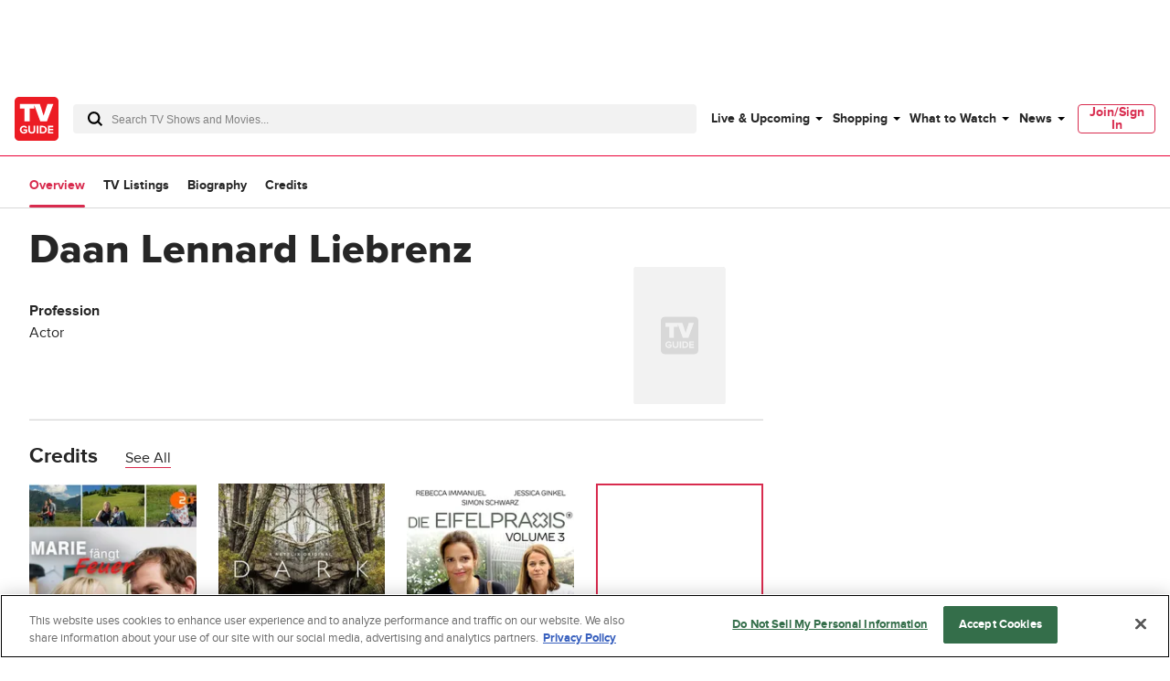

--- FILE ---
content_type: text/plain; charset=utf-8
request_url: https://firestore.googleapis.com/google.firestore.v1.Firestore/Listen/channel?database=projects%2Fplayer1-uds-prod%2Fdatabases%2F(default)&gsessionid=9LdowGFLosQC4ZmLVD2_TSE86qNQ2NHwo9e7rd84CLU&VER=8&RID=rpc&SID=yeeLDtpY1naMsTZkN-U04g&CI=1&AID=0&TYPE=xmlhttp&zx=x0vno4qyecp&t=1
body_size: -30
content:
710
[[1,[{
  "targetChange": {
    "targetChangeType": "ADD",
    "targetIds": [
      2
    ]
  }
}
]],[2,[{
  "documentDelete": {
    "document": "projects/player1-uds-prod/databases/(default)/documents/a_users/d8e26ce2-5787-4667-bb22-0ab772af5ba7/site/tvg/edition/us/a_service_providers/service_provider",
    "readTime": "2026-01-20T21:14:44.835039Z",
    "removedTargetIds": [
      2
    ]
  }
}
]],[3,[{
  "targetChange": {
    "targetChangeType": "CURRENT",
    "targetIds": [
      2
    ],
    "resumeToken": "CgkI363Z34SbkgM=",
    "readTime": "2026-01-20T21:14:44.835039Z"
  }
}
]],[4,[{
  "targetChange": {
    "resumeToken": "CgkI363Z34SbkgM=",
    "readTime": "2026-01-20T21:14:44.835039Z"
  }
}
]]]

--- FILE ---
content_type: application/javascript
request_url: https://www.tvguide.com/a/neutron/4b738cb.modern.js
body_size: 2170
content:
!function(){try{var t="undefined"!=typeof window?window:"undefined"!=typeof global?global:"undefined"!=typeof globalThis?globalThis:"undefined"!=typeof self?self:{},e=(new t.Error).stack;e&&(t._sentryDebugIds=t._sentryDebugIds||{},t._sentryDebugIds[e]="0ed34d12-4047-4ca9-8551-0b0b8f4d6639",t._sentryDebugIdIdentifier="sentry-dbid-0ed34d12-4047-4ca9-8551-0b0b8f4d6639")}catch(t){}}();var _global="undefined"!=typeof window?window:"undefined"!=typeof global?global:"undefined"!=typeof globalThis?globalThis:"undefined"!=typeof self?self:{};_global.SENTRY_RELEASE={id:"tvguide.prod2.cec6c3"},(window.webpackJsonp=window.webpackJsonp||[]).push([[29],{1369:function(t,e,o){t.exports={}},1518:function(t,e,o){"use strict";o(1369)},1601:function(t,e,o){"use strict";o.r(e);o(26),o(63);var r,c=o(3),n=o(10),l=(o(24),o(212),o(0)),d=o(2),v=o(114),m=o(1169),f=o(1171),O=o(19),_=o(1172),j=o(1209),y=o(1193),h=o(1167),T=o(1182);function w(t,e){var o=Object.keys(t);if(Object.getOwnPropertySymbols){var r=Object.getOwnPropertySymbols(t);e&&(r=r.filter((function(e){return Object.getOwnPropertyDescriptor(t,e).enumerable}))),o.push.apply(o,r)}return o}function x(t){for(var e=1;e<arguments.length;e++){var o=null!=arguments[e]?arguments[e]:{};e%2?w(Object(o),!0).forEach((function(e){Object(n.a)(t,e,o[e])})):Object.getOwnPropertyDescriptors?Object.defineProperties(t,Object.getOwnPropertyDescriptors(o)):w(Object(o)).forEach((function(e){Object.defineProperty(t,e,Object.getOwnPropertyDescriptor(o,e))}))}return t}var C=class extends m.a{get bio(){for(var t,e=((null===(t=this.tvObject.facts[0])||void 0===t?void 0:t.details)||"").split("."),o=[],i=0;i<e.length;i++)o.push(e[i].trim());return o.filter((line=>line))}get relationships(){return this.tvObject.relationships}get awards(){return this.tvObject.awards}get tabs(){return{hasBiography:!0,hasListings:!0,hasCredits:!0}}beforeMount(){this.$store.dispatch("uds/ServiceProvider/bind")}getSeoTags(){var t="",e="";if("people"===this.tvObject.type)t="".concat(this.tvObject.title," ").concat(this.$t("biography_title")),e="Read all about ".concat(this.tvObject.title," with TV Guide's exclusive biography including their list of awards, celeb facts and more at TV Guide.");return x(x({},super.getSeoTags()),{},{title:t,description:e})}asyncData(t,content){return Object(c.a)((function*(){var e,o=content.getComponentByName("tv-object");if(o instanceof O.b&&o.throwErrorForResponse(t.app.i18n.locale),O.d.isObjectComponent(o)&&(null===(e=o.item)||void 0===e?void 0:e.slug)&&o.item.slug!==t.params.slug)return t.redirect(301,t.app.localePath({name:"tvobject_bio",params:x(x({},t.params),{},{slug:o.item.slug})}),t.query);content.routeType="celebrities",content.pageSubtype="bio",content.provider=t.provider,yield t.store.dispatch("ads/adDisplay/updateSkyboxState",{skyboxHasOmnibar:!0,skyboxSlotName:"pageSkybox"})}))()}get titleDetail(){if("people"===this.tvObject.type)return" ".concat(this.$t("biography"))}};Object(l.c)([Object(d.Getter)("uds/ServiceProvider/provider"),Object(l.f)("design:type",Object)],C.prototype,"provider",void 0),Object(l.c)([Object(f.a)("tv-object"),Object(l.f)("design:type",Object)],C.prototype,"tvObject",void 0),Object(l.c)([Object(f.d)((t=>({pageType:"people-biography",id:t.params.id,model:T.a}))),Object(l.f)("design:type",Function),Object(l.f)("design:paramtypes",[Object,"function"==typeof(r=void 0!==T.a&&T.a)?r:Object]),Object(l.f)("design:returntype",Promise)],C.prototype,"asyncData",null);var S=C=Object(l.c)([Object(d.Component)({components:{AdMonetization:v.a,TrackScroll:_.a,TvObjectMastheadSimple:j.a,TvObjectSectionTabs:y.a}}),Object(f.c)(T.a),Object(h.a)()],C),P=(o(1518),o(6)),component=Object(P.a)(S,(function(){var t=this,e=t._self._c;t._self._setupProxy;return e("div",[e("TvObjectSectionTabs",t._b({attrs:{type:t.tvObject.type}},"TvObjectSectionTabs",t.tabs,!1)),t._v(" "),e("TrackScroll",{staticClass:"g-grid-container",attrs:{percentages:[25,50,100]}},[e("div",{staticClass:"u-grid-columns"},[e("div",{staticClass:"sm:u-col-2 md:u-col-6 lg:u-col-8"},[e("TvObjectMastheadSimple",{staticClass:"g-outer-spacing-bottom-xxlarge g-border-thin-light-bottom",attrs:{"entertainment-product":t.tvObject,type:t.tvObject.type,"title-detail":t.titleDetail}}),t._v(" "),t.tvObject.facts.length?e("div",{staticClass:"g-border-thin-light-bottom"},[e("div",{staticClass:"c-pageTvObjectBio_section"},[e("h2",{staticClass:"c-pageTvObjectBio_header g-text-normal g-inner-spacing-left-small g-text-medium g-outer-spacing-bottom-medium g-outer-spacing-top-medium u-text-uppercase"},[t._v("\n              "+t._s(t.$t("fast_facts"))+"\n            ")]),t._v(" "),e("ul",{staticClass:"c-pageTvObjectBio_sectionData g-outer-spacing-bottom-xlarge g-outer-spacing-left-xlarge-fluid"},t._l(t.bio,(function(o,r){return e("li",{key:r,staticClass:"c-pageTvObjectBio_list_item"},[t._v("\n                "+t._s(o)+"\n              ")])})),0)])]):t._e(),t._v(" "),e("AdMonetization",{ref:"pageTvObjectProductMiddle",staticClass:"g-outer-spacing-top-medium g-outer-spacing-left-medium g-outer-spacing-bottom-medium",attrs:{"slot-name":"pageTvObjectProductOverviewMiddle"}}),t._v(" "),t.tvObject.awards.length?e("div",{staticClass:"g-border-thin-light-bottom g-border-thin-light-top"},[e("div",{staticClass:"c-pageTvObjectBio_section g-outer-spacing-top-medium"},[e("h2",{staticClass:"c-pageTvObjectBio_header g-text-normal g-inner-spacing-left-small g-text-medium g-outer-spacing-bottom-medium g-outer-spacing-top-medium u-text-uppercase"},[t._v("\n              "+t._s(t.$t("awards"))+"\n            ")]),t._v(" "),e("ul",{staticClass:"c-pageTvObjectBio_sectionData g-outer-spacing-bottom-xlarge g-outer-spacing-left-xlarge-fluid"},t._l(t.awards,(function(o,r){return e("li",{key:r,staticClass:"c-pageTvObjectBio_list_item"},[e("span",{staticClass:"g-outer-spacing-right-small"},[t._v(t._s(o.awardYear))]),e("span",[t._v(t._s(o.awardType))]),t._v("-"),e("span",[t._v(t._s(o.categoryName)+":")]),t._v(" "),o.isWinner?e("span",{staticClass:"u-text-capitalize"},[t._v(t._s(t.$t("winner")))]):e("span",{staticClass:"u-text-capitalize"},[t._v(t._s(t.$t("nominated")))])])})),0)])]):t._e(),t._v(" "),t.tvObject.relationships.length?e("div",{staticClass:"c-pageTvObjectBio_section"},[e("h2",{staticClass:"c-pageTvObjectBio_header g-text-normal g-inner-spacing-left-small g-text-medium g-outer-spacing-bottom-medium g-outer-spacing-top-medium u-text-uppercase u-grid-column-span4"},[t._v("\n            "+t._s(t.$t("relationships"))+"\n          ")]),t._v(" "),e("ul",{staticClass:"c-pageTvObjectBio_sectionData g-outer-spacing-bottom-xlarge g-outer-spacing-left-xlarge-fluid"},t._l(t.relationships,(function(o,r){return e("li",{key:r,staticClass:"c-pageTvObjectBio_list_item"},[0!=o.relativeMcoId?e("div",[e("nuxt-link",{attrs:{to:t.localePath({name:"tvobject_overview",params:{type:"celebrities",slug:o.relativeName.toLowerCase().replace(" ","-"),id:o.relativeMcoId}})}},[e("span",[t._v(t._s(o.relativeName)+" -- ")]),e("span",[t._v(t._s(o.relativeType))])])],1):e("div",[e("span",[t._v(t._s(o.relativeName)+" -- ")]),e("span",[t._v(t._s(o.relativeType))])])])})),0)]):t._e()],1),t._v(" "),e("AdMonetization",{ref:"pageTvObjectProductTopRightRail",staticClass:"c-pageTvObjectBio_ad g-outer-spacing-top-medium",attrs:{"slot-name":"pageTvObjectProductTopRightRail",constraint:"desktop"}})],1),t._v(" "),e("div",{staticClass:"g-grid-container g-outer-spacing-top-large"},[e("AdMonetization",{staticClass:"g-outer-spacing-top-xlarge",attrs:{"slot-name":"pageTvObjectProductBottom"}})],1)])],1)}),[],!1,null,"4a3ac5ac",null);e.default=component.exports}}]);

--- FILE ---
content_type: text/plain; charset=utf-8
request_url: https://firestore.googleapis.com/google.firestore.v1.Firestore/Listen/channel?database=projects%2Fplayer1-uds-prod%2Fdatabases%2F(default)&VER=8&RID=40442&CVER=22&X-HTTP-Session-Id=gsessionid&%24httpHeaders=X-Goog-Api-Client%3Agl-js%2F%20fire%2F8.0.2%0D%0AContent-Type%3Atext%2Fplain%0D%0A&zx=p4e8reakcs84&t=1
body_size: -133
content:
51
[[0,["c","yeeLDtpY1naMsTZkN-U04g","",8,12,30000]]]
